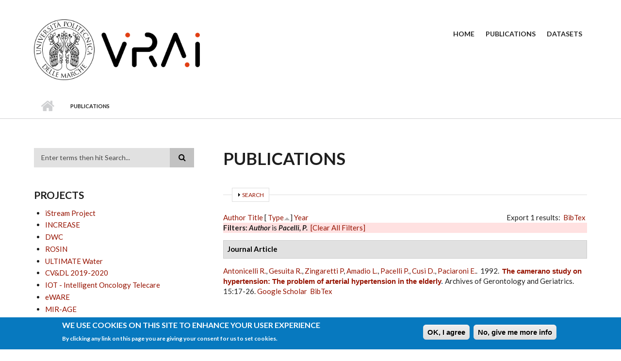

--- FILE ---
content_type: text/html; charset=utf-8
request_url: https://vrai.dii.univpm.it/publications?page=4&f%5Bauthor%5D=375&s=type&o=asc
body_size: 47513
content:
<!DOCTYPE html PUBLIC "-//W3C//DTD XHTML+RDFa 1.0//EN"
  "http://www.w3.org/MarkUp/DTD/xhtml-rdfa-1.dtd">
<html xmlns="http://www.w3.org/1999/xhtml" xml:lang="en" version="XHTML+RDFa 1.0" dir="ltr"
  xmlns:content="http://purl.org/rss/1.0/modules/content/"
  xmlns:dc="http://purl.org/dc/terms/"
  xmlns:foaf="http://xmlns.com/foaf/0.1/"
  xmlns:og="http://ogp.me/ns#"
  xmlns:rdfs="http://www.w3.org/2000/01/rdf-schema#"
  xmlns:sioc="http://rdfs.org/sioc/ns#"
  xmlns:sioct="http://rdfs.org/sioc/types#"
  xmlns:skos="http://www.w3.org/2004/02/skos/core#"
  xmlns:xsd="http://www.w3.org/2001/XMLSchema#">

<head profile="http://www.w3.org/1999/xhtml/vocab">
  <meta http-equiv="Content-Type" content="text/html; charset=utf-8" />
<meta name="viewport" content="width=device-width, initial-scale=1" />
<link rel="shortcut icon" href="https://vrai.dii.univpm.it/sites/default/files/favicon.ico" type="image/vnd.microsoft.icon" />
<meta name="HandheldFriendly" content="true" />
<meta name="MobileOptimized" content="width" />
<meta name="Generator" content="Drupal 7 (http://drupal.org)" />
<link rel="alternate" type="application/rss+xml" title="Vision Robotics Artificial Intelligence RSS" href="/publications/rss.xml" />
  <title>Publications | Vision Robotics Artificial Intelligence</title>
  <style type="text/css" media="all">
@import url("https://vrai.dii.univpm.it/modules/system/system.base.css?rt3m9u");
@import url("https://vrai.dii.univpm.it/modules/system/system.menus.css?rt3m9u");
@import url("https://vrai.dii.univpm.it/modules/system/system.messages.css?rt3m9u");
@import url("https://vrai.dii.univpm.it/modules/system/system.theme.css?rt3m9u");
</style>
<style type="text/css" media="all">
@import url("https://vrai.dii.univpm.it/modules/comment/comment.css?rt3m9u");
@import url("https://vrai.dii.univpm.it/modules/field/theme/field.css?rt3m9u");
@import url("https://vrai.dii.univpm.it/modules/node/node.css?rt3m9u");
@import url("https://vrai.dii.univpm.it/modules/search/search.css?rt3m9u");
@import url("https://vrai.dii.univpm.it/modules/user/user.css?rt3m9u");
@import url("https://vrai.dii.univpm.it/sites/all/modules/views/css/views.css?rt3m9u");
@import url("https://vrai.dii.univpm.it/sites/all/modules/ckeditor/css/ckeditor.css?rt3m9u");
</style>
<style type="text/css" media="all">
@import url("https://vrai.dii.univpm.it/sites/all/modules/ctools/css/ctools.css?rt3m9u");
@import url("https://vrai.dii.univpm.it/sites/all/modules/biblio/biblio.css?rt3m9u");
@import url("https://vrai.dii.univpm.it/sites/all/modules/eu_cookie_compliance/css/eu_cookie_compliance.css?rt3m9u");
</style>
<link type="text/css" rel="stylesheet" href="//maxcdn.bootstrapcdn.com/bootstrap/3.2.0/css/bootstrap.min.css" media="all" />
<link type="text/css" rel="stylesheet" href="//maxcdn.bootstrapcdn.com/font-awesome/4.2.0/css/font-awesome.min.css" media="all" />
<style type="text/css" media="all">
@import url("https://vrai.dii.univpm.it/themes/scholarly_lite/js/meanmenu/meanmenu.css?rt3m9u");
@import url("https://vrai.dii.univpm.it/sites/default/files/ctools/css/80ef40f6f3848851d257de4c86f78b64.css?rt3m9u");
</style>
<style type="text/css" media="all">
@import url("https://vrai.dii.univpm.it/themes/scholarly_lite/style.css?rt3m9u");
</style>
<link type="text/css" rel="stylesheet" href="https://vrai.dii.univpm.it/themes/scholarly_lite/style-red.css?rt3m9u" media="all" />
<link type="text/css" rel="stylesheet" href="https://vrai.dii.univpm.it/themes/scholarly_lite/fonts/lato-font.css?rt3m9u" media="all" />
<link type="text/css" rel="stylesheet" href="https://vrai.dii.univpm.it/themes/scholarly_lite/fonts/sourcecodepro-font.css?rt3m9u" media="all" />
<link type="text/css" rel="stylesheet" href="https://vrai.dii.univpm.it/themes/scholarly_lite/fonts/ptserif-blockquote-font.css?rt3m9u" media="all" />

<!--[if (IE 9)&(!IEMobile)]>
<link type="text/css" rel="stylesheet" href="https://vrai.dii.univpm.it/themes/scholarly_lite/ie9.css?rt3m9u" media="all" />
<![endif]-->
<style type="text/css" media="all">
@import url("https://vrai.dii.univpm.it/themes/scholarly_lite/local.css?rt3m9u");
</style>

  <!-- HTML5 element support for IE6-8 -->
  <!--[if lt IE 9]>
    <script src="//html5shiv.googlecode.com/svn/trunk/html5.js"></script>
  <![endif]-->
  <script type="text/javascript" src="https://vrai.dii.univpm.it/sites/all/modules/jquery_update/replace/jquery/1.10/jquery.min.js?v=1.10.2"></script>
<script type="text/javascript" src="https://vrai.dii.univpm.it/misc/jquery.once.js?v=1.2"></script>
<script type="text/javascript" src="https://vrai.dii.univpm.it/misc/drupal.js?rt3m9u"></script>
<script type="text/javascript" src="https://vrai.dii.univpm.it/sites/all/modules/eu_cookie_compliance/js/jquery.cookie-1.4.1.min.js?v=1.4.1"></script>
<script type="text/javascript" src="https://vrai.dii.univpm.it/misc/form.js?v=7.59"></script>
<script type="text/javascript" src="https://vrai.dii.univpm.it/sites/all/modules/google_analytics/googleanalytics.js?rt3m9u"></script>
<script type="text/javascript">
<!--//--><![CDATA[//><!--
(function(i,s,o,g,r,a,m){i["GoogleAnalyticsObject"]=r;i[r]=i[r]||function(){(i[r].q=i[r].q||[]).push(arguments)},i[r].l=1*new Date();a=s.createElement(o),m=s.getElementsByTagName(o)[0];a.async=1;a.src=g;m.parentNode.insertBefore(a,m)})(window,document,"script","https://www.google-analytics.com/analytics.js","ga");ga("create", "UA-265171279-1", {"cookieDomain":"auto"});ga("set", "anonymizeIp", true);ga("send", "pageview");
//--><!]]>
</script>
<script type="text/javascript" src="https://vrai.dii.univpm.it/misc/collapse.js?v=7.59"></script>
<script type="text/javascript" src="//maxcdn.bootstrapcdn.com/bootstrap/3.2.0/js/bootstrap.min.js"></script>
<script type="text/javascript">
<!--//--><![CDATA[//><!--
jQuery(document).ready(function($) { 
		$(window).scroll(function() {
			if($(this).scrollTop() != 0) {
				$("#toTop").addClass("show");	
			} else {
				$("#toTop").removeClass("show");
			}
		});
		
		$("#toTop").click(function() {
			$("body,html").animate({scrollTop:0},800);
		});	
		
		});
//--><!]]>
</script>
<script type="text/javascript">
<!--//--><![CDATA[//><!--
jQuery(document).ready(function($) { 

			var	headerTopHeight = $("#header-top").outerHeight(),
			headerHeight = $("#header").outerHeight();
			
			$(window).scroll(function() {
			if(($(this).scrollTop() > headerTopHeight+headerHeight) && ($(window).width() > 767)) {
				$("body").addClass("onscroll");
				if (($("#site-name").length > 0) && ($("#logo").length > 0)) {
					$(".onscroll #logo").addClass("hide");
				}

				if ($("#banner").length > 0) { 
 					$("#banner").css("marginTop", (headerHeight)+"px");
				} else if ($("#page-intro").length > 0) {
					$("#page-intro").css("marginTop", (headerHeight)+"px");
				} else {
					$("#page").css("marginTop", (headerHeight)+"px");
				}
			} else {
				$("body").removeClass("onscroll");
				$("#logo").removeClass("hide");
				$("#page,#banner,#page-intro").css("marginTop", (0)+"px");
			}
			});
		});
//--><!]]>
</script>
<script type="text/javascript" src="https://vrai.dii.univpm.it/themes/scholarly_lite/js/meanmenu/jquery.meanmenu.fork.js?rt3m9u"></script>
<script type="text/javascript">
<!--//--><![CDATA[//><!--
jQuery(document).ready(function($) {

			$("#main-navigation .sf-menu, #main-navigation .content>ul.menu, #main-navigation ul.main-menu").wrap("<div class='meanmenu-wrapper'></div>");
			$("#main-navigation .meanmenu-wrapper").meanmenu({
				meanScreenWidth: "767",
				meanRemoveAttrs: true,
				meanMenuContainer: "#header-inside",
				meanMenuClose: ""
			});

			$("#header-top .sf-menu, #header-top .content>ul.menu").wrap("<div class='header-top-meanmenu-wrapper'></div>");
			$("#header-top .header-top-meanmenu-wrapper").meanmenu({
				meanScreenWidth: "767",
				meanRemoveAttrs: true,
				meanMenuContainer: "#header-top-inside",
				meanMenuClose: ""
			});

		});
//--><!]]>
</script>
<script type="text/javascript">
<!--//--><![CDATA[//><!--
jQuery.extend(Drupal.settings, {"basePath":"\/","pathPrefix":"","ajaxPageState":{"theme":"scholarly_lite","theme_token":"k-f17f-wr1fdJcfLvkN85W5lJK38_BOIh7QozYlf7Fw","js":{"0":1,"sites\/all\/modules\/eu_cookie_compliance\/js\/eu_cookie_compliance.min.js":1,"sites\/all\/modules\/jquery_update\/replace\/jquery\/1.10\/jquery.min.js":1,"misc\/jquery.once.js":1,"misc\/drupal.js":1,"sites\/all\/modules\/eu_cookie_compliance\/js\/jquery.cookie-1.4.1.min.js":1,"misc\/form.js":1,"sites\/all\/modules\/google_analytics\/googleanalytics.js":1,"1":1,"misc\/collapse.js":1,"\/\/maxcdn.bootstrapcdn.com\/bootstrap\/3.2.0\/js\/bootstrap.min.js":1,"2":1,"3":1,"themes\/scholarly_lite\/js\/meanmenu\/jquery.meanmenu.fork.js":1,"4":1},"css":{"modules\/system\/system.base.css":1,"modules\/system\/system.menus.css":1,"modules\/system\/system.messages.css":1,"modules\/system\/system.theme.css":1,"modules\/comment\/comment.css":1,"modules\/field\/theme\/field.css":1,"modules\/node\/node.css":1,"modules\/search\/search.css":1,"modules\/user\/user.css":1,"sites\/all\/modules\/views\/css\/views.css":1,"sites\/all\/modules\/ckeditor\/css\/ckeditor.css":1,"sites\/all\/modules\/ctools\/css\/ctools.css":1,"sites\/all\/modules\/biblio\/biblio.css":1,"sites\/all\/modules\/eu_cookie_compliance\/css\/eu_cookie_compliance.css":1,"\/\/maxcdn.bootstrapcdn.com\/bootstrap\/3.2.0\/css\/bootstrap.min.css":1,"\/\/maxcdn.bootstrapcdn.com\/font-awesome\/4.2.0\/css\/font-awesome.min.css":1,"themes\/scholarly_lite\/js\/meanmenu\/meanmenu.css":1,"public:\/\/ctools\/css\/80ef40f6f3848851d257de4c86f78b64.css":1,"themes\/scholarly_lite\/bootstrap\/css\/bootstrap.css":1,"themes\/scholarly_lite\/style.css":1,"themes\/scholarly_lite\/style-red.css":1,"themes\/scholarly_lite\/fonts\/lato-font.css":1,"themes\/scholarly_lite\/fonts\/sourcecodepro-font.css":1,"themes\/scholarly_lite\/fonts\/ptserif-blockquote-font.css":1,"themes\/scholarly_lite\/ie9.css":1,"themes\/scholarly_lite\/local.css":1}},"eu_cookie_compliance":{"cookie_policy_version":"1.0.0","popup_enabled":1,"popup_agreed_enabled":0,"popup_hide_agreed":0,"popup_clicking_confirmation":0,"popup_scrolling_confirmation":0,"popup_html_info":"\u003Cdiv\u003E\n  \u003Cdiv class =\u0022popup-content info\u0022\u003E\n    \u003Cdiv id=\u0022popup-text\u0022\u003E\n      \u003Ch2\u003EWe use cookies on this site to enhance your user experience\u003C\/h2\u003E\n\u003Cp\u003EBy clicking any link on this page you are giving your consent for us to set cookies.\u003C\/p\u003E\n    \u003C\/div\u003E\n    \u003Cdiv id=\u0022popup-buttons\u0022\u003E\n      \u003Cbutton type=\u0022button\u0022 class=\u0022agree-button eu-cookie-compliance-default-button\u0022\u003EOK, I agree\u003C\/button\u003E\n              \u003Cbutton type=\u0022button\u0022 class=\u0022find-more-button eu-cookie-compliance-more-button agree-button eu-cookie-compliance-default-button\u0022\u003ENo, give me more info\u003C\/button\u003E\n                \u003C\/div\u003E\n  \u003C\/div\u003E\n\u003C\/div\u003E","use_mobile_message":false,"mobile_popup_html_info":"\u003Cdiv\u003E\n  \u003Cdiv class =\u0022popup-content info\u0022\u003E\n    \u003Cdiv id=\u0022popup-text\u0022\u003E\n      \u003Ch2\u003EWe use cookies on this site to enhance your user experience\u003C\/h2\u003E\n\u003Cp\u003EBy tapping the Accept button, you agree to us doing so.\u003C\/p\u003E\n    \u003C\/div\u003E\n    \u003Cdiv id=\u0022popup-buttons\u0022\u003E\n      \u003Cbutton type=\u0022button\u0022 class=\u0022agree-button eu-cookie-compliance-default-button\u0022\u003EOK, I agree\u003C\/button\u003E\n              \u003Cbutton type=\u0022button\u0022 class=\u0022find-more-button eu-cookie-compliance-more-button agree-button eu-cookie-compliance-default-button\u0022\u003ENo, give me more info\u003C\/button\u003E\n                \u003C\/div\u003E\n  \u003C\/div\u003E\n\u003C\/div\u003E\n","mobile_breakpoint":768,"popup_html_agreed":"\u003Cdiv\u003E\n  \u003Cdiv class=\u0022popup-content agreed\u0022\u003E\n    \u003Cdiv id=\u0022popup-text\u0022\u003E\n      \u003Ch2\u003EThank you for accepting cookies\u003C\/h2\u003E\n\u003Cp\u003EYou can now hide this message or find out more about cookies.\u003C\/p\u003E\n    \u003C\/div\u003E\n    \u003Cdiv id=\u0022popup-buttons\u0022\u003E\n      \u003Cbutton type=\u0022button\u0022 class=\u0022hide-popup-button eu-cookie-compliance-hide-button\u0022\u003EHide\u003C\/button\u003E\n              \u003Cbutton type=\u0022button\u0022 class=\u0022find-more-button eu-cookie-compliance-more-button-thank-you\u0022 \u003EMore info\u003C\/button\u003E\n          \u003C\/div\u003E\n  \u003C\/div\u003E\n\u003C\/div\u003E","popup_use_bare_css":false,"popup_height":"auto","popup_width":"100%","popup_delay":1000,"popup_link":"\/privacy","popup_link_new_window":1,"popup_position":null,"fixed_top_position":true,"popup_language":"en","store_consent":false,"better_support_for_screen_readers":0,"reload_page":0,"domain":"","domain_all_sites":null,"popup_eu_only_js":0,"cookie_lifetime":100,"cookie_session":false,"disagree_do_not_show_popup":0,"method":"default","allowed_cookies":"","withdraw_markup":"\u003Cbutton type=\u0022button\u0022 class=\u0022eu-cookie-withdraw-tab\u0022\u003EPrivacy settings\u003C\/button\u003E\n\u003Cdiv class=\u0022eu-cookie-withdraw-banner\u0022\u003E\n  \u003Cdiv class=\u0022popup-content info\u0022\u003E\n    \u003Cdiv id=\u0022popup-text\u0022\u003E\n      \u003Ch2\u003EWe use cookies on this site to enhance your user experience\u003C\/h2\u003E\n\u003Cp\u003EYou have given your consent for us to set cookies.\u003C\/p\u003E\n    \u003C\/div\u003E\n    \u003Cdiv id=\u0022popup-buttons\u0022\u003E\n      \u003Cbutton type=\u0022button\u0022 class=\u0022eu-cookie-withdraw-button\u0022\u003EWithdraw consent\u003C\/button\u003E\n    \u003C\/div\u003E\n  \u003C\/div\u003E\n\u003C\/div\u003E\n","withdraw_enabled":false,"withdraw_button_on_info_popup":0,"cookie_categories":[],"cookie_categories_details":[],"enable_save_preferences_button":1,"cookie_name":"","cookie_value_disagreed":"0","cookie_value_agreed_show_thank_you":"1","cookie_value_agreed":"2","containing_element":"body","automatic_cookies_removal":true,"close_button_action":"close_banner"},"googleanalytics":{"trackOutbound":1,"trackMailto":1,"trackDownload":1,"trackDownloadExtensions":"7z|aac|arc|arj|asf|asx|avi|bin|csv|doc(x|m)?|dot(x|m)?|exe|flv|gif|gz|gzip|hqx|jar|jpe?g|js|mp(2|3|4|e?g)|mov(ie)?|msi|msp|pdf|phps|png|ppt(x|m)?|pot(x|m)?|pps(x|m)?|ppam|sld(x|m)?|thmx|qtm?|ra(m|r)?|sea|sit|tar|tgz|torrent|txt|wav|wma|wmv|wpd|xls(x|m|b)?|xlt(x|m)|xlam|xml|z|zip"},"urlIsAjaxTrusted":{"\/publications?page=4\u0026f%5Bauthor%5D=375\u0026s=type\u0026o=asc":true}});
//--><!]]>
</script>
</head>
<body class="html not-front not-logged-in one-sidebar sidebar-first page-publications no-banner sff-7 slff-7 hff-7 pff-7 form-style-1" >
  <div id="skip-link">
    <a href="#main-content" class="element-invisible element-focusable">Skip to main content</a>
  </div>
    <div id="toTop"><i class="fa fa-angle-up"></i></div>


<!-- #header -->
<header id="header" class="clearfix">
    <div class="container">
        
        <!-- #header-inside -->
        <div id="header-inside" class="clearfix">
            <div class="row">
            
                <div class="col-md-4">
                    <!-- #header-inside-left -->
                    <div id="header-inside-left" class="clearfix">

                                        <div id="logo">
                    <a href="/" title="Home" rel="home"> <img src="https://vrai.dii.univpm.it/sites/default/files/vrai.png" alt="Home" /> </a>
                    </div>
                                        
                                        
                                        
                      

                    </div>
                    <!-- EOF:#header-inside-left -->
                </div>
                
                <div class="col-md-8">
                    <!-- #header-inside-right -->
                    <div id="header-inside-right" class="clearfix">

                        <!-- #main-navigation -->
                        <div id="main-navigation" class="clearfix">
                            <nav>
                                                                <div id="main-menu">
                                <h2 class="element-invisible">Main menu</h2><ul class="main-menu menu"><li class="menu-218 first"><a href="/">Home</a></li>
<li class="menu-539 active-trail active"><a href="/publications" title="" class="active-trail active">Publications</a></li>
<li class="menu-1147 last"><a href="/datasets">Datasets</a></li>
</ul>                                </div>
                                                            </nav>
                        </div>
                        <!-- EOF: #main-navigation -->

                    </div>
                    <!-- EOF:#header-inside-right -->                        
                </div>
         
            </div>
        </div>
        <!-- EOF: #header-inside -->

    </div>
</header>
<!-- EOF: #header -->

<!-- # Breadcrumb -->

<div id="page-intro" class="clearfix">
    <div id="page-intro-inside" class="clearfix internal-banner no-internal-banner-image">
        <div class="container">
            <div class="row">
                <div class="col-md-12">
                    <div id="breadcrumb" class="clearfix">
                        <div id="breadcrumb-inside" class="clearfix">
                        <div><a href="/">Home</a> <span class="breadcrumb-separator"></span>Publications</div>                        </div>
                    </div>
                </div>
            </div>
        </div>
    </div>
</div>

<!-- EOF:#Breadcrumb -->


<!-- #page -->
<div id="page" class="clearfix">

    <!-- #messages-console -->
        <!-- EOF: #messages-console -->

    
    <!-- #main-content -->
    <div id="main-content">
        <div class="container">

            <div class="row">

                                <aside class="col-md-4 fix-sidebar-first">
                    <!--#sidebar-->
                    <section id="sidebar-first" class="sidebar clearfix">
                      <div class="region region-sidebar-first">
    <div id="block-search-form" class="block block-search clearfix">

    
  <div class="content">
    <form action="/publications?page=4&amp;f%5Bauthor%5D=375&amp;s=type&amp;o=asc" method="post" id="search-block-form" accept-charset="UTF-8"><div><div class="container-inline">
      <h2 class="element-invisible">Search form</h2>
    <div class="form-item form-type-textfield form-item-search-block-form">
 <input onblur="if (this.value == &#039;&#039;) {this.value = &#039;Enter terms then hit Search...&#039;;}" onfocus="if (this.value == &#039;Enter terms then hit Search...&#039;) {this.value = &#039;&#039;;}" type="text" id="edit-search-block-form--2" name="search_block_form" value="Enter terms then hit Search..." size="15" maxlength="128" class="form-text" />
</div>
<div class="form-actions form-wrapper" id="edit-actions--2"><input value="" type="submit" id="edit-submit--3" name="op" class="form-submit" /></div><input type="hidden" name="form_build_id" value="form-syyA1oI5DZdJTXIVqrvdImTa-8QjgiWvh9-eL_CBLIA" />
<input type="hidden" name="form_id" value="search_block_form" />
</div>
</div></form>  </div>
</div>
<div id="block-views-projects-block-1" class="block block-views clearfix">

    <h2 class="title">Projects</h2>
  
  <div class="content">
    <div class="view view-projects view-id-projects view-display-id-block_1 view-dom-id-f6464332d1e26ebd5f10cf3065f737f8">
        
  
  
      <div class="view-content">
      <div class="item-list">    <ul>          <li class="views-row views-row-1 views-row-odd views-row-first">  
  <span class="views-field views-field-title">        <span class="field-content"><a href="/content/istream-project">iStream Project</a></span>  </span></li>
          <li class="views-row views-row-2 views-row-even">  
  <span class="views-field views-field-title">        <span class="field-content"><a href="/content/increase">INCREASE</a></span>  </span></li>
          <li class="views-row views-row-3 views-row-odd">  
  <span class="views-field views-field-title">        <span class="field-content"><a href="/content/dwc">DWC</a></span>  </span></li>
          <li class="views-row views-row-4 views-row-even">  
  <span class="views-field views-field-title">        <span class="field-content"><a href="/content/rosin">ROSIN</a></span>  </span></li>
          <li class="views-row views-row-5 views-row-odd">  
  <span class="views-field views-field-title">        <span class="field-content"><a href="/content/ultimate-water">ULTIMATE Water</a></span>  </span></li>
          <li class="views-row views-row-6 views-row-even">  
  <span class="views-field views-field-title">        <span class="field-content"><a href="/content/cvdl-2019-2020">CV&amp;DL 2019-2020</a></span>  </span></li>
          <li class="views-row views-row-7 views-row-odd">  
  <span class="views-field views-field-title">        <span class="field-content"><a href="/content/iot-intelligent-oncology-telecare">IOT - Intelligent Oncology Telecare</a></span>  </span></li>
          <li class="views-row views-row-8 views-row-even">  
  <span class="views-field views-field-title">        <span class="field-content"><a href="/content/eware">eWARE</a></span>  </span></li>
          <li class="views-row views-row-9 views-row-odd">  
  <span class="views-field views-field-title">        <span class="field-content"><a href="/mirage">MIR-AGE</a></span>  </span></li>
          <li class="views-row views-row-10 views-row-even">  
  <span class="views-field views-field-title">        <span class="field-content"><a href="/sinc">SINC</a></span>  </span></li>
          <li class="views-row views-row-11 views-row-odd">  
  <span class="views-field views-field-title">        <span class="field-content"><a href="/assecure">ASSECURE</a></span>  </span></li>
          <li class="views-row views-row-12 views-row-even">  
  <span class="views-field views-field-title">        <span class="field-content"><a href="/fclose">FCloSe</a></span>  </span></li>
          <li class="views-row views-row-13 views-row-odd">  
  <span class="views-field views-field-title">        <span class="field-content"><a href="/wellfood">Wellfood Action</a></span>  </span></li>
          <li class="views-row views-row-14 views-row-even views-row-last">  
  <span class="views-field views-field-title">        <span class="field-content"><a href="/hives">Hives</a></span>  </span></li>
      </ul></div>    </div>
  
  
  
  
  
  
</div>  </div>
</div>
  </div>
                    </section>
                    <!--EOF:#sidebar-->
                </aside>
                
                <section class="col-md-8">

                    <!-- #promoted -->
                                        <!-- EOF: #promoted -->

                    <!-- #main -->
                    <div id="main" class="clearfix">

                                                <h1 class="title" id="page-title">Publications</h1>                        
                        <!-- #tabs -->
                                                    <div class="tabs">
                                                        </div>
                                                <!-- EOF: #tabs -->

                        
                        <!-- #action links -->
                                                <!-- EOF: #action links -->

                         
                          <div class="region region-content">
    <div id="block-system-main" class="block block-system clearfix">

    
  <div class="content">
    <div id="biblio-header" class="clear-block"><form action="/publications?page=4&amp;f%5Bauthor%5D=375&amp;s=type&amp;o=asc" method="post" id="biblio-search-form" accept-charset="UTF-8"><div><fieldset class="collapsible collapsed form-wrapper" id="edit-search-form"><legend><span class="fieldset-legend">Search</span></legend><div class="fieldset-wrapper"><div class="container-inline biblio-search clear-block"><div class="form-item form-type-textfield form-item-keys">
  <input type="text" id="edit-keys" name="keys" value="" size="25" maxlength="255" class="form-text" />
</div>
<input type="submit" id="edit-submit" name="op" value="Biblio search" class="form-submit" /></div><fieldset class="collapsible collapsed form-wrapper" id="edit-filters"><legend><span class="fieldset-legend">Show only items where</span></legend><div class="fieldset-wrapper"><div class="exposed-filters"><div class="clearfix form-wrapper" id="edit-status"><div class="filters form-wrapper" id="edit-filters--2"><div class="form-item form-type-select form-item-author">
  <label for="edit-author">Author </label>
 <select id="edit-author" name="author" class="form-select"><option value="any" selected="selected">any</option><option value="849"></option><option value="371">Amadio, L. </option><option value="378">Ambrosi, S. </option><option value="863">Ansuini, Caterina </option><option value="823">Antognoli, Luca </option><option value="369">Antonicelli, R. </option><option value="820">Armelloni, Enrico </option><option value="877">Armentano, Giuseppe </option><option value="330">Ascani, A. </option><option value="687">Bacchiani, R.a </option><option value="653">Baldassarri, Paola </option><option value="734">Baldi, Marco </option><option value="379">Bartolacci, T. </option><option value="865">Battaglia, Francesca </option><option value="867">Becchio, Cristina </option><option value="641">Bellesi, P. </option><option value="294">Belli, A. </option><option value="707">Bellotto, Nicola </option><option value="311">Benini, A. </option><option value="758">Bernardini, Michele </option><option value="805">Bernardini, Michele </option><option value="632">Bernardini, A. </option><option value="328">Bernardini, A. </option><option value="830">Bernardini, M. </option><option value="854">Berthouze, Nadia </option><option value="881">Bessiere, Christian </option><option value="696">Biondi, E.c </option><option value="692">Bisceglia, B.b </option><option value="851">Bocchini, Gianluca </option><option value="269">Bonfigli, R. </option><option value="353">Borella, A. </option><option value="385">Bossini, A. </option><option value="356">Bossoletti, L. </option><option value="386">Botta, G.F. </option><option value="323">Bucchi, M. </option><option value="809">Burattini, Laura </option><option value="304">Cacciagrano, D. </option><option value="840">Calabrese, Matteo </option><option value="674">Callegari, M. </option><option value="723">Callegari, Massimo </option><option value="872">Calvaresi, A. </option><option value="354">Cancellieri, G. </option><option value="858">Capecci, Marianna </option><option value="345">Caponetti, F. </option><option value="827">Capparuccini, Morris </option><option value="357">Carbonaro, A. </option><option value="797">Carnielli, Virgilio </option><option value="709">Carnielli, Virgilio Paolo</option><option value="848">Carrotta, Alberto </option><option value="871">Casaccia, S. </option><option value="824">Casaccia, Sara </option><option value="798">Casella, Alessandro </option><option value="326">Catani, Ludovico </option><option value="334">Cavalletti, M. </option><option value="852">Cavallo, Andrea </option><option value="844">Ceccacci, Silvia </option><option value="788">Cenci, Annalisa </option><option value="859">Ceravolo, Maria Gabriella</option><option value="329">Cesetti, A. </option><option value="746">Chen, Weidong </option><option value="847">Ciandrini, Giovanni </option><option value="841">Cimmino, Martin </option><option value="321">Cinnirella, A. </option><option value="283">Claudi, A. </option><option value="276">Clini, Paolo </option><option value="724">Cocchioni, Francesco </option><option value="678">Colosi, F. </option><option value="365">Conte, G. </option><option value="716">Contigiani, Marco </option><option value="305">Corradini, F. </option><option value="722">Costa, Carlos Smaniotto</option><option value="306">Culmone, R. </option><option value="373">Cusi, D. </option><option value="307">De Angelis, F. </option><option value="614">De Giovanni, L. </option><option value="690">De Leo, R.a </option><option value="800">De Momi, Elena </option><option value="295">De Santis, A. </option><option value="285">Di Fulvio, G. </option><option value="327">Di Pasquale, G. </option><option value="296">Diamantini, C. </option><option value="628">Dragoni, A.F. </option><option value="708">Duckett, Tom </option><option value="658">Ercoli, Ilaria </option><option value="822">Fabi, Gianna </option><option value="383">Fabris, N. </option><option value="791">Felicetti, Andrea </option><option value="860">Ferracuti, Francesco </option><option value="834">Ferri, A. </option><option value="265">Ferroni, G. </option><option value="826">Fiorentino, Maria Chiara</option><option value="652">Fiori, Simone </option><option value="842">Fiume, Francesca </option><option value="343">Forlani, G. </option><option value="817">Freddi, Alessandro </option><option value="333">Frinconi, L. </option><option value="527">Frontoni, E. </option><option value="808">Frontoni, Emanuele </option><option value="185">Frontoni, Emanuele </option><option value="640">Fulimeni, L. </option><option value="682">Fulvio, G.D. </option><option value="362">Fumelli, P. </option><option value="376">Gaggiotti, G. </option><option value="814">Galdelli, Alessandro </option><option value="813">Galdelli, Alessandro </option><option value="715">Galli, Andrea </option><option value="297">Gambi, E. </option><option value="314">Gao, Y. </option><option value="543">Gatto, A. </option><option value="310">Gaujens, A. </option><option value="370">Gesuita, R. </option><option value="828">Giamberini, Sara </option><option value="361">Giansanti, R. </option><option value="869">Goday, C. A.</option><option value="747">Hosoda, Koh </option><option value="646">Iacopino, C. </option><option value="861">Iarlori, Sabrina </option><option value="754">Innocenti, Bernardo </option><option value="313">Ippoliti, G. </option><option value="725">Ippoliti, Gianluca </option><option value="337">Isidori, R. </option><option value="339">Iualè, A. </option><option value="331">Khoshelham, K. </option><option value="340">Kidiamboko, S. </option><option value="315">Koo, J.C. </option><option value="755">Lambert, Pierre </option><option value="736">Landro, Vincenzo </option><option value="756">Larrieu, Jean-Charles </option><option value="183">Liciotti, Daniele </option><option value="810">Liciotti, Daniele </option><option value="850">Loncarski, Jelena </option><option value="676">Longhi, Sauro </option><option value="883">Luca Bolognini</option><option value="760">Luchetti, Gioele </option><option value="317">Luchetti, G. </option><option value="319">Malinverni, Eva Savina</option><option value="778">Mancini, Adriano </option><option value="816">Mancini, Adriano </option><option value="670">Mancini, A. </option><option value="275">Mancini, Adriano </option><option value="774">Mandolesi, Serena </option><option value="843">Manfrin, Martina </option><option value="714">Marcheggiani, Ernesto </option><option value="838">Marcheggiani, Fabio </option><option value="661">Marchionni, Paolo </option><option value="322">Marinelli, A. </option><option value="292">Marinelli, M. </option><option value="718">Marinelli, Fabrizio </option><option value="698">Marseglia, M.e </option><option value="856">Martini, Massimo </option><option value="667">Massi, Gionata </option><option value="801">Mattos, Leonardo S.</option><option value="636">Mazzieri, M. </option><option value="748">Menegatti, Emanuele </option><option value="870">Menga, T. </option><option value="308">Merelli, E. </option><option value="832">Migliorelli, L. </option><option value="796">Migliorelli, Lucia </option><option value="324">Minutolo, R. </option><option value="835">Misericordia, P. </option><option value="790">Misericordia, Paolo </option><option value="737">Misericordia, Paolo </option><option value="831">Moccia, S. </option><option value="795">Moccia, Sara </option><option value="622">Montanari, M.b </option><option value="342">Monteriù, A. </option><option value="874">Monteriù, A. </option><option value="818">Monteriù, Andrea </option><option value="647">Montesanto, A. </option><option value="806">Morettini, Micaela </option><option value="282">Morganti, G. </option><option value="873">Morresi, N. </option><option value="344">Nardinocchi, C. </option><option value="773">Naspetti, Simona </option><option value="731">Nespeca, Romina </option><option value="878">Nicolucci, Antonio </option><option value="380">Onorato, G. </option><option value="679">Orazi, R. </option><option value="377">Orlandoni, P. </option><option value="375">Pacelli, P. </option><option value="374">Paciaroni, E. </option><option value="372">Pagelli, P. </option><option value="815">Pagnotta, Daniele Proietti</option><option value="387">Palareti, Aldopaolo </option><option value="799">Palladini, Dario </option><option value="355">Pallotta, V. </option><option value="298">Palma, L. </option><option value="697">Pandolfi, M.d </option><option value="845">Paolanti, Marina </option><option value="833">Paolanti, M. </option><option value="786">Paolanti, Marina </option><option value="363">Passerini, G. </option><option value="802">Patrini, Ilaria </option><option value="804">Penza, Veronica </option><option value="853">Pepa, Lucia </option><option value="366">Perdon, A.M. </option><option value="299">Pernini, L. </option><option value="695">Pesaresi, S.c </option><option value="619">Pezzella, F. </option><option value="616">Pfetsch, M.E. </option><option value="757">Pianigiani, Silvia </option><option value="190">Piazza, Francesco </option><option value="710">Pierdicca, Roberto </option><option value="312">Pierfelice, V. </option><option value="300">Pierleoni, P. </option><option value="785">Pietrini, R. </option><option value="792">Pietrini, Rocco </option><option value="381">Piloni, G. </option><option value="531">Placidi, Valerio </option><option value="864">Podda, Jessica </option><option value="693">Pollini, R.a </option><option value="855">Pontil, Massimiliano </option><option value="301">Potena, D. </option><option value="268">Principi, E. </option><option value="882">Pulcinella, Jacopo </option><option value="368">Puliti, Paolo </option><option value="730">Quattrini, Ramona </option><option value="277">Quattrini, R. </option><option value="302">Raffaeli, L. </option><option value="384">Raffaelli, S. </option><option value="316">Raspa, P. </option><option value="309">Re, B. </option><option value="876">Revel, G. M.</option><option value="280">Ribighini, G. </option><option value="617">Rinaldi, G. </option><option value="829">Romeo, L. </option><option value="787">Romeo, Luca </option><option value="807">Romeo, Luca </option><option value="868">Rosati, R. </option><option value="836">Rosati, Riccardo </option><option value="720">Rosetti, Roberto </option><option value="293">Rossi, L. </option><option value="803">Ruperti, Michela </option><option value="651">Scaioni, M. </option><option value="875">Scalise, L. </option><option value="659">Scalise, Lorenzo </option><option value="825">Scalise, Lorenzo </option><option value="821">Scarcella, Giuseppe </option><option value="318">Servici, G. </option><option value="749">Shimizu, Masahiro </option><option value="837">Silvestri, Sonia </option><option value="812">Spadea, Maria Francesca</option><option value="341">Spalazzi, L. </option><option value="382">Spazzafumo, L. </option><option value="303">Spinsante, S. </option><option value="267">Squartini, S. </option><option value="721">Sturari, Mirco </option><option value="656">Tascini, Guido </option><option value="320">Tassetti, Anna Nora </option><option value="839">Tiano, Luca </option><option value="662">Tomasini, Enrico Primo</option><option value="846">Toscano, Giuseppe </option><option value="629">Vallesi, G. </option><option value="819">Vega, Carmen Ferra</option><option value="866">Veneselli, Edvige </option><option value="618">Ventura, P.d </option><option value="862">Verdini, Federica </option><option value="880">Vespasiani, Giacomo </option><option value="879">Vespasiani, Marco </option><option value="750">Wang, Hesheng </option><option value="700">Zabaglia, C.g </option><option value="811">Zaffino, Paolo </option><option value="775">Zanoli, Raffaele </option><option value="360">Zanoli, S.M. </option><option value="673">Zingaretti, P. </option><option value="857">Zingaretti, Primo </option><option value="189">Zingaretti, Primo </option></select>
</div>
<div class="form-item form-type-select form-item-type">
  <label for="edit-type">Type </label>
 <select id="edit-type" name="type" class="form-select"><option value="any" selected="selected">any</option><option value="104">Conference Proceedings</option><option value="102">Journal Article</option><option value="103">Conference Paper</option><option value="101">Book Chapter</option><option value="100">Book</option></select>
</div>
<div class="form-item form-type-select form-item-term-id">
  <label for="edit-term-id">Term </label>
 <select id="edit-term-id" name="term_id" class="form-select"><option value="any" selected="selected">any</option></select>
</div>
<div class="form-item form-type-select form-item-year">
  <label for="edit-year">Year </label>
 <select id="edit-year" name="year" class="form-select"><option value="any" selected="selected">any</option><option value="2021">2021</option><option value="2020">2020</option><option value="2019">2019</option><option value="2018">2018</option><option value="2017">2017</option><option value="2016">2016</option><option value="2015">2015</option><option value="2014">2014</option><option value="2013">2013</option><option value="2012">2012</option><option value="2011">2011</option><option value="2010">2010</option><option value="2009">2009</option><option value="2008">2008</option><option value="2007">2007</option><option value="2006">2006</option><option value="2005">2005</option><option value="2003">2003</option><option value="2001">2001</option><option value="1999">1999</option><option value="1998">1998</option><option value="1997">1997</option><option value="1996">1996</option><option value="1995">1995</option><option value="1994">1994</option><option value="1993">1993</option><option value="1992">1992</option><option value="1991">1991</option><option value="1989">1989</option><option value="1988">1988</option></select>
</div>
<div class="form-item form-type-select form-item-keyword">
  <label for="edit-keyword">Keyword </label>
 <select id="edit-keyword" name="keyword" class="form-select"><option value="any" selected="selected">any</option><option value="32">3D tracking</option><option value="15">Anechoic chambers</option><option value="54">Automatic Identification System</option><option value="35">Cameras</option><option value="59">cloud computing</option><option value="29">clustering</option><option value="6">Computational power</option><option value="38">Computer architecture</option><option value="16">Computer operating systems</option><option value="21">Comsol multiphysics</option><option value="48">Decision Support System</option><option value="42">Deep Learning</option><option value="1">Degrees of freedom (mechanics)</option><option value="7">Dielectric characteristics</option><option value="22">Distribution of temperature</option><option value="17">Electromagnetic fields</option><option value="8">Electromagnetic heating</option><option value="23">Electromagnetic simulation</option><option value="9">Electromagnetics</option><option value="46">Electronic Health Record</option><option value="24">Engineering applications</option><option value="60">fleet management system</option><option value="36">Fractals</option><option value="18">Graphical user interfaces</option><option value="37">Head</option><option value="19">Heat treatment</option><option value="2">Heating</option><option value="41">Human Activity Recognition</option><option value="33">Image segmentation</option><option value="43">LSTM</option><option value="45">Machine Learning</option><option value="61">maritime communication</option><option value="56">maritime surveillance</option><option value="3">Microwave heating</option><option value="4">Microwave ovens</option><option value="25">Microwave theory and techniques</option><option value="10">Microwave treatment</option><option value="14">Microwaves</option><option value="30">modelling</option><option value="49">Person re-identification</option><option value="31">preterm infant&#039;s movement analysis</option><option value="11">Rail-to-rail input</option><option value="50">Real-time</option><option value="51">Retail</option><option value="12">Reverberating chamber</option><option value="27">Reverberation</option><option value="26">Reverberation chambers</option><option value="52">RGB-D camera</option><option value="34">Semantics</option><option value="13">Shape</option><option value="58">small-scale fisheries</option><option value="40">Smart Home</option><option value="47">Support Vector Machine</option><option value="55">Synthetic Aperture Radar data integration</option><option value="5">Temperature measurement</option><option value="39">Training</option><option value="44">Type 2 Diabetes</option><option value="20">User interfaces</option><option value="57">vessel position data</option><option value="53">WCET</option></select>
</div>
</div><div class="container-inline form-actions form-wrapper" id="edit-actions"><input type="submit" id="edit-submit--2" name="op" value="Filter" class="form-submit" /></div></div></div></div></fieldset>
</div></fieldset>
<input type="hidden" name="form_build_id" value="form-uZpDmMlYyrQ2FVQnMTsRsWz83Qm445X9i7EHxy_aK4M" />
<input type="hidden" name="form_id" value="biblio_search_form" />
</div></form><div class="biblio-export">Export 1 results: <ul class="biblio-export-buttons"><li class="biblio_bibtex first last"><a href="/publications/export/bibtex?f%5Bauthor%5D=375" title="Click to download the BibTEX formatted file" rel="nofollow">BibTex</a></li>
</ul></div> <a href="/publications?page=4&amp;f%5Bauthor%5D=375&amp;s=author&amp;o=asc" title="Click a second time to reverse the sort order" class="active">Author</a>  <a href="/publications?page=4&amp;f%5Bauthor%5D=375&amp;s=title&amp;o=asc" title="Click a second time to reverse the sort order" class="active">Title</a>  [ <a href="/publications?page=4&amp;f%5Bauthor%5D=375&amp;s=type&amp;o=desc" title="Click a second time to reverse the sort order" class="active active">Type</a><img typeof="foaf:Image" src="https://vrai.dii.univpm.it/sites/all/modules/biblio/misc/arrow-desc.png" alt="(Desc)" />]  <a href="/publications?page=4&amp;f%5Bauthor%5D=375&amp;s=year&amp;o=desc" title="Click a second time to reverse the sort order" class="active">Year</a> <div class="biblio-filter-status"><div class="biblio-current-filters"><b>Filters: </b><strong><em class="placeholder">Author</em></strong> is <strong><em class="placeholder">Pacelli, P.</em></strong>&nbsp;&nbsp;<a href="/publications/filter/clear?page=4&amp;s=type&amp;o=asc">[Clear All Filters]</a></div></div></div><div class="biblio-category-section"><div class="biblio-separator-bar">Journal Article</div><div class="biblio-entry"><span class="biblio-authors"><a href="/publications?page=4&amp;f%5Bauthor%5D=369&amp;s=type&amp;o=asc" rel="nofollow" class="active">Antonicelli R.</a>, <a href="/publications?page=4&amp;f%5Bauthor%5D=370&amp;s=type&amp;o=asc" rel="nofollow" class="active">Gesuita R.</a>, <a href="/publications?page=4&amp;f%5Bauthor%5D=189&amp;s=type&amp;o=asc" rel="nofollow" class="active">Zingaretti P</a>, <a href="/publications?page=4&amp;f%5Bauthor%5D=371&amp;s=type&amp;o=asc" rel="nofollow" class="active">Amadio L.</a>, <a href="/publications?page=4&amp;f%5Bauthor%5D=375&amp;s=type&amp;o=asc" rel="nofollow" class="active">Pacelli P.</a>, <a href="/publications?page=4&amp;f%5Bauthor%5D=373&amp;s=type&amp;o=asc" rel="nofollow" class="active">Cusi D.</a>, <a href="/publications?page=4&amp;f%5Bauthor%5D=374&amp;s=type&amp;o=asc" rel="nofollow" class="active">Paciaroni E.</a></span>.&nbsp; 
1992.&nbsp;&nbsp;<span class="biblio-title"><a href="/node/204325">The camerano study on hypertension: The problem of arterial hypertension in the elderly</a>. </span>Archives of Gerontology and Geriatrics. 15:17-26.<span class="Z3988" title="ctx_ver=Z39.88-2004&amp;rft_val_fmt=info%3Aofi%2Ffmt%3Akev%3Amtx%3Ajournal&amp;rft.atitle=The+camerano+study+on+hypertension%3A+The+problem+of+arterial+hypertension+in+the+elderly&amp;rft.title=Archives+of+Gerontology+and+Geriatrics&amp;rft.date=1992&amp;rft.volume=15&amp;rft.spage=17&amp;rft.epage=26&amp;rft.aulast=Antonicelli&amp;rft.aufirst=R.&amp;rft.au=Gesuita%2C+R.&amp;rft.au=Zingaretti%2C+P.&amp;rft.au=Amadio%2C+L.&amp;rft.au=Pacelli%2C+P.&amp;rft.au=Cusi%2C+D.&amp;rft.au=Paciaroni%2C+E.&amp;rft_id=info%3Adoi%2F10.1016%2FS0167-4943%2805%2980003-2"></span><ul class="biblio-export-buttons"><li class="biblio_google_scholar first"><a href="http://scholar.google.com/scholar?btnG=Search%2BScholar&amp;as_q=%22The%2Bcamerano%2Bstudy%2Bon%2Bhypertension%3A%2BThe%2Bproblem%2Bof%2Barterial%2Bhypertension%2Bin%2Bthe%2Belderly%22&amp;as_sauthors=Antonicelli&amp;as_occt=any&amp;as_epq=&amp;as_oq=&amp;as_eq=&amp;as_publication=&amp;as_ylo=&amp;as_yhi=&amp;as_sdtAAP=1&amp;as_sdtp=1" title="Click to search Google Scholar for this entry" rel="nofollow">Google Scholar</a></li>
<li class="biblio_bibtex last"><a href="/publications/export/bibtex/204325" title="Click to download the BibTEX formatted file" rel="nofollow">BibTex</a></li>
</ul></div></div>  </div>
</div>
  </div>
                                                
                    </div>
                    <!-- EOF:#main -->

                </section>

                                
            </div>

        </div>
    </div>
    <!-- EOF:#main-content -->

</div>
<!-- EOF: #page -->



<!-- #footer -->
<footer id="footer" class="clearfix">
    <div class="container">

        <div class="row">
                        <div class="col-sm-12">
                <div class="footer-area">
                  <div class="region region-footer-first">
    <div id="block-block-1" class="block block-block clearfix">

    
  <div class="content">
    <p class="rtecenter">VRAI - Vision, Robotics and Artificial Intelligence - <a href="http://www.dii.univpm.it/" target="_blank">Department of Information Engineering - DII</a> - <a href="http://www.univpm.it/" style="line-height: 20.7999992370605px;" target="_blank">Università Politecnica delle Marche</a></p>
<p class="rtecenter">Via Brecce Bianche 12, 60131 Ancona</p>
  </div>
</div>
  </div>
                </div>
            </div>
                  

            
            
                    </div>

    </div>
</footer> 
<!-- EOF #footer -->

  <script type="text/javascript">
<!--//--><![CDATA[//><!--
window.eu_cookie_compliance_cookie_name = "";
//--><!]]>
</script>
<script type="text/javascript" defer="defer" src="https://vrai.dii.univpm.it/sites/all/modules/eu_cookie_compliance/js/eu_cookie_compliance.min.js?rt3m9u"></script>
</body>
</html>


--- FILE ---
content_type: text/css
request_url: https://vrai.dii.univpm.it/themes/scholarly_lite/local.css?rt3m9u
body_size: 127
content:
/* Custom CSS overrides */

/*Custom Classes*/

.personal_picture img{
  border-radius:120px;
  float:right; 
  width:120px;
}


--- FILE ---
content_type: text/plain
request_url: https://www.google-analytics.com/j/collect?v=1&_v=j102&aip=1&a=1990723735&t=pageview&_s=1&dl=https%3A%2F%2Fvrai.dii.univpm.it%2Fpublications%3Fpage%3D4%26f%255Bauthor%255D%3D375%26s%3Dtype%26o%3Dasc&ul=en-us%40posix&dt=Publications%20%7C%20Vision%20Robotics%20Artificial%20Intelligence&sr=1280x720&vp=1280x720&_u=YEBAAEABAAAAACAAI~&jid=110672526&gjid=473643992&cid=246863836.1765526543&tid=UA-265171279-1&_gid=871991635.1765526543&_r=1&_slc=1&z=1230902523
body_size: -451
content:
2,cG-PH6K4HGQND